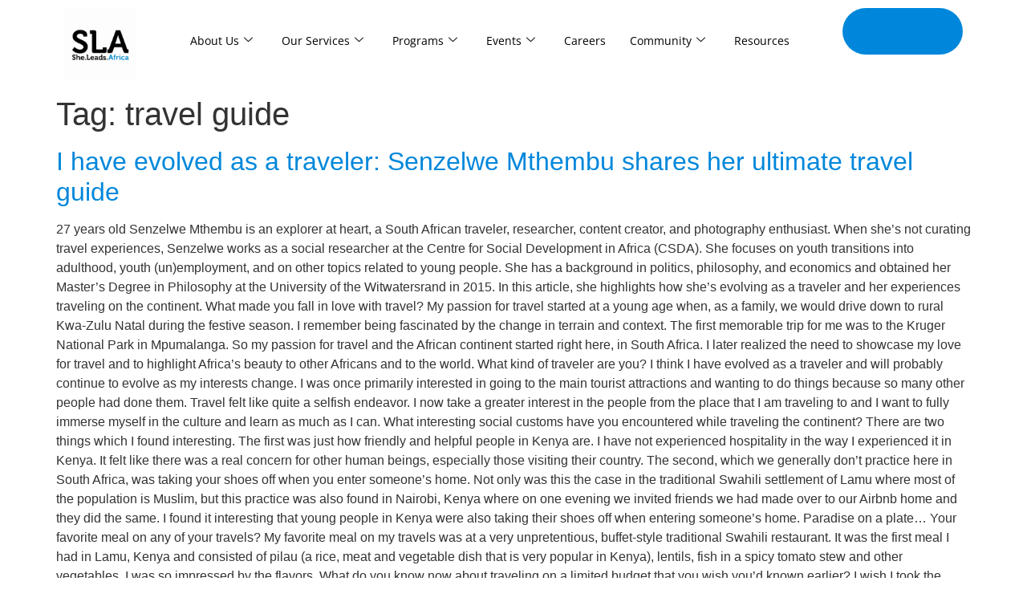

--- FILE ---
content_type: text/css
request_url: https://sheleadsafrica.org/wp-content/uploads/elementor/css/post-7.css?ver=1768568618
body_size: 921
content:
.elementor-7 .elementor-element.elementor-element-98bab6c{--display:flex;--flex-direction:row;--container-widget-width:initial;--container-widget-height:100%;--container-widget-flex-grow:1;--container-widget-align-self:stretch;--flex-wrap-mobile:wrap;--gap:0px 0px;--row-gap:0px;--column-gap:0px;--margin-top:0px;--margin-bottom:0px;--margin-left:0px;--margin-right:0px;--padding-top:0px;--padding-bottom:0px;--padding-left:0px;--padding-right:0px;}.elementor-7 .elementor-element.elementor-element-98bab6c:not(.elementor-motion-effects-element-type-background), .elementor-7 .elementor-element.elementor-element-98bab6c > .elementor-motion-effects-container > .elementor-motion-effects-layer{background-color:#FFFFFF;}.elementor-7 .elementor-element.elementor-element-81c7cf0{--display:flex;--flex-direction:column;--container-widget-width:100%;--container-widget-height:initial;--container-widget-flex-grow:0;--container-widget-align-self:initial;--flex-wrap-mobile:wrap;--justify-content:center;}.elementor-widget-image .widget-image-caption{color:var( --e-global-color-text );font-family:var( --e-global-typography-text-font-family ), Sans-serif;font-size:var( --e-global-typography-text-font-size );font-weight:var( --e-global-typography-text-font-weight );}.elementor-7 .elementor-element.elementor-element-c4b157f{text-align:start;}.elementor-7 .elementor-element.elementor-element-c4b157f img{width:100%;}.elementor-7 .elementor-element.elementor-element-d669340{--display:flex;--flex-direction:column;--container-widget-width:100%;--container-widget-height:initial;--container-widget-flex-grow:0;--container-widget-align-self:initial;--flex-wrap-mobile:wrap;--justify-content:center;}.elementor-7 .elementor-element.elementor-element-62e8657 .elementskit-menu-container{height:80px;border-radius:0px 0px 0px 0px;}.elementor-7 .elementor-element.elementor-element-62e8657 .elementskit-navbar-nav > li > a{font-family:"Open Sans", Sans-serif;font-size:14px;font-weight:400;color:#000000;padding:0px 15px 0px 15px;}.elementor-7 .elementor-element.elementor-element-62e8657 .elementskit-navbar-nav > li > a:hover{color:#707070;}.elementor-7 .elementor-element.elementor-element-62e8657 .elementskit-navbar-nav > li > a:focus{color:#707070;}.elementor-7 .elementor-element.elementor-element-62e8657 .elementskit-navbar-nav > li > a:active{color:#707070;}.elementor-7 .elementor-element.elementor-element-62e8657 .elementskit-navbar-nav > li:hover > a{color:#707070;}.elementor-7 .elementor-element.elementor-element-62e8657 .elementskit-navbar-nav > li:hover > a .elementskit-submenu-indicator{color:#707070;}.elementor-7 .elementor-element.elementor-element-62e8657 .elementskit-navbar-nav > li > a:hover .elementskit-submenu-indicator{color:#707070;}.elementor-7 .elementor-element.elementor-element-62e8657 .elementskit-navbar-nav > li > a:focus .elementskit-submenu-indicator{color:#707070;}.elementor-7 .elementor-element.elementor-element-62e8657 .elementskit-navbar-nav > li > a:active .elementskit-submenu-indicator{color:#707070;}.elementor-7 .elementor-element.elementor-element-62e8657 .elementskit-navbar-nav > li.current-menu-item > a{color:#707070;}.elementor-7 .elementor-element.elementor-element-62e8657 .elementskit-navbar-nav > li.current-menu-ancestor > a{color:#707070;}.elementor-7 .elementor-element.elementor-element-62e8657 .elementskit-navbar-nav > li.current-menu-ancestor > a .elementskit-submenu-indicator{color:#707070;}.elementor-7 .elementor-element.elementor-element-62e8657 .elementskit-navbar-nav > li > a .elementskit-submenu-indicator{color:#101010;fill:#101010;}.elementor-7 .elementor-element.elementor-element-62e8657 .elementskit-navbar-nav > li > a .ekit-submenu-indicator-icon{color:#101010;fill:#101010;}.elementor-7 .elementor-element.elementor-element-62e8657 .elementskit-navbar-nav .elementskit-submenu-panel > li > a{padding:15px 15px 15px 15px;color:#000000;}.elementor-7 .elementor-element.elementor-element-62e8657 .elementskit-navbar-nav .elementskit-submenu-panel > li > a:hover{color:#707070;}.elementor-7 .elementor-element.elementor-element-62e8657 .elementskit-navbar-nav .elementskit-submenu-panel > li > a:focus{color:#707070;}.elementor-7 .elementor-element.elementor-element-62e8657 .elementskit-navbar-nav .elementskit-submenu-panel > li > a:active{color:#707070;}.elementor-7 .elementor-element.elementor-element-62e8657 .elementskit-navbar-nav .elementskit-submenu-panel > li:hover > a{color:#707070;}.elementor-7 .elementor-element.elementor-element-62e8657 .elementskit-navbar-nav .elementskit-submenu-panel > li.current-menu-item > a{color:#707070 !important;}.elementor-7 .elementor-element.elementor-element-62e8657 .elementskit-submenu-panel{padding:15px 0px 15px 0px;}.elementor-7 .elementor-element.elementor-element-62e8657 .elementskit-navbar-nav .elementskit-submenu-panel{border-radius:0px 0px 0px 0px;min-width:220px;}.elementor-7 .elementor-element.elementor-element-62e8657 .elementskit-menu-hamburger{float:right;}.elementor-7 .elementor-element.elementor-element-62e8657 .elementskit-menu-hamburger .elementskit-menu-hamburger-icon{background-color:rgba(0, 0, 0, 0.5);}.elementor-7 .elementor-element.elementor-element-62e8657 .elementskit-menu-hamburger > .ekit-menu-icon{color:rgba(0, 0, 0, 0.5);}.elementor-7 .elementor-element.elementor-element-62e8657 .elementskit-menu-hamburger:hover .elementskit-menu-hamburger-icon{background-color:rgba(0, 0, 0, 0.5);}.elementor-7 .elementor-element.elementor-element-62e8657 .elementskit-menu-hamburger:hover > .ekit-menu-icon{color:rgba(0, 0, 0, 0.5);}.elementor-7 .elementor-element.elementor-element-62e8657 .elementskit-menu-close{color:rgba(51, 51, 51, 1);}.elementor-7 .elementor-element.elementor-element-62e8657 .elementskit-menu-close:hover{color:rgba(0, 0, 0, 0.5);}.elementor-7 .elementor-element.elementor-element-f0823bf{--display:flex;--flex-direction:column;--container-widget-width:calc( ( 1 - var( --container-widget-flex-grow ) ) * 100% );--container-widget-height:initial;--container-widget-flex-grow:0;--container-widget-align-self:initial;--flex-wrap-mobile:wrap;--justify-content:center;--align-items:center;}.elementor-widget-button .elementor-button{background-color:var( --e-global-color-accent );font-family:var( --e-global-typography-accent-font-family ), Sans-serif;font-size:var( --e-global-typography-accent-font-size );font-weight:var( --e-global-typography-accent-font-weight );}.elementor-7 .elementor-element.elementor-element-4171893 .elementor-button{background-color:var( --e-global-color-primary );font-family:"Open Sans", Sans-serif;font-size:14px;font-weight:400;border-radius:42px 42px 42px 42px;}.elementor-7 .elementor-element.elementor-element-4171893 .elementor-button-content-wrapper{flex-direction:row-reverse;}.elementor-7 .elementor-element.elementor-element-4171893 .elementor-button .elementor-button-content-wrapper{gap:6px;}@media(max-width:1024px){.elementor-widget-image .widget-image-caption{font-size:var( --e-global-typography-text-font-size );}.elementor-7 .elementor-element.elementor-element-62e8657 .elementskit-nav-identity-panel{padding:10px 0px 10px 0px;}.elementor-7 .elementor-element.elementor-element-62e8657 .elementskit-menu-container{max-width:350px;border-radius:0px 0px 0px 0px;}.elementor-7 .elementor-element.elementor-element-62e8657 .elementskit-navbar-nav > li > a{color:#000000;padding:10px 15px 10px 15px;}.elementor-7 .elementor-element.elementor-element-62e8657 .elementskit-navbar-nav .elementskit-submenu-panel > li > a{padding:15px 15px 15px 15px;}.elementor-7 .elementor-element.elementor-element-62e8657 .elementskit-navbar-nav .elementskit-submenu-panel{border-radius:0px 0px 0px 0px;}.elementor-7 .elementor-element.elementor-element-62e8657 .elementskit-menu-hamburger{padding:8px 8px 8px 8px;width:45px;border-radius:3px;}.elementor-7 .elementor-element.elementor-element-62e8657 .elementskit-menu-close{padding:8px 8px 8px 8px;margin:12px 12px 12px 12px;width:45px;border-radius:3px;}.elementor-7 .elementor-element.elementor-element-62e8657 .elementskit-nav-logo > img{max-width:160px;max-height:60px;}.elementor-7 .elementor-element.elementor-element-62e8657 .elementskit-nav-logo{margin:5px 0px 5px 0px;padding:5px 5px 5px 5px;}.elementor-widget-button .elementor-button{font-size:var( --e-global-typography-accent-font-size );}}@media(min-width:768px){.elementor-7 .elementor-element.elementor-element-81c7cf0{--width:140px;}.elementor-7 .elementor-element.elementor-element-f0823bf{--width:220px;}}@media(max-width:767px){.elementor-7 .elementor-element.elementor-element-81c7cf0{--width:32%;}.elementor-widget-image .widget-image-caption{font-size:var( --e-global-typography-text-font-size );}.elementor-7 .elementor-element.elementor-element-c4b157f img{width:112px;}.elementor-7 .elementor-element.elementor-element-d669340{--width:68%;--justify-content:center;--align-items:flex-end;--container-widget-width:calc( ( 1 - var( --container-widget-flex-grow ) ) * 100% );}.elementor-7 .elementor-element.elementor-element-62e8657 .elementskit-nav-logo > img{max-width:120px;max-height:50px;}.elementor-widget-button .elementor-button{font-size:var( --e-global-typography-accent-font-size );}}